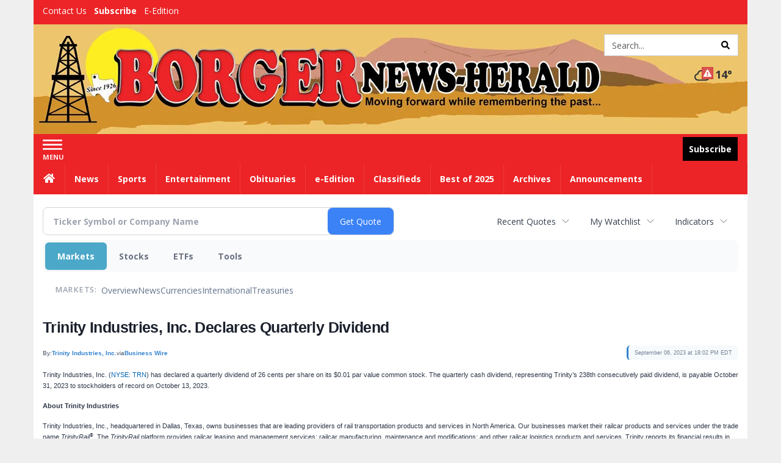

--- FILE ---
content_type: text/html; charset=utf-8
request_url: https://www.google.com/recaptcha/enterprise/anchor?ar=1&k=6LdF3BEhAAAAAEQUmLciJe0QwaHESwQFc2vwCWqh&co=aHR0cDovL2J1c2luZXNzLmJvcmdlcm5ld3NoZXJhbGQuY29tOjgw&hl=en&v=PoyoqOPhxBO7pBk68S4YbpHZ&size=invisible&anchor-ms=20000&execute-ms=30000&cb=40jkbifcv58a
body_size: 48776
content:
<!DOCTYPE HTML><html dir="ltr" lang="en"><head><meta http-equiv="Content-Type" content="text/html; charset=UTF-8">
<meta http-equiv="X-UA-Compatible" content="IE=edge">
<title>reCAPTCHA</title>
<style type="text/css">
/* cyrillic-ext */
@font-face {
  font-family: 'Roboto';
  font-style: normal;
  font-weight: 400;
  font-stretch: 100%;
  src: url(//fonts.gstatic.com/s/roboto/v48/KFO7CnqEu92Fr1ME7kSn66aGLdTylUAMa3GUBHMdazTgWw.woff2) format('woff2');
  unicode-range: U+0460-052F, U+1C80-1C8A, U+20B4, U+2DE0-2DFF, U+A640-A69F, U+FE2E-FE2F;
}
/* cyrillic */
@font-face {
  font-family: 'Roboto';
  font-style: normal;
  font-weight: 400;
  font-stretch: 100%;
  src: url(//fonts.gstatic.com/s/roboto/v48/KFO7CnqEu92Fr1ME7kSn66aGLdTylUAMa3iUBHMdazTgWw.woff2) format('woff2');
  unicode-range: U+0301, U+0400-045F, U+0490-0491, U+04B0-04B1, U+2116;
}
/* greek-ext */
@font-face {
  font-family: 'Roboto';
  font-style: normal;
  font-weight: 400;
  font-stretch: 100%;
  src: url(//fonts.gstatic.com/s/roboto/v48/KFO7CnqEu92Fr1ME7kSn66aGLdTylUAMa3CUBHMdazTgWw.woff2) format('woff2');
  unicode-range: U+1F00-1FFF;
}
/* greek */
@font-face {
  font-family: 'Roboto';
  font-style: normal;
  font-weight: 400;
  font-stretch: 100%;
  src: url(//fonts.gstatic.com/s/roboto/v48/KFO7CnqEu92Fr1ME7kSn66aGLdTylUAMa3-UBHMdazTgWw.woff2) format('woff2');
  unicode-range: U+0370-0377, U+037A-037F, U+0384-038A, U+038C, U+038E-03A1, U+03A3-03FF;
}
/* math */
@font-face {
  font-family: 'Roboto';
  font-style: normal;
  font-weight: 400;
  font-stretch: 100%;
  src: url(//fonts.gstatic.com/s/roboto/v48/KFO7CnqEu92Fr1ME7kSn66aGLdTylUAMawCUBHMdazTgWw.woff2) format('woff2');
  unicode-range: U+0302-0303, U+0305, U+0307-0308, U+0310, U+0312, U+0315, U+031A, U+0326-0327, U+032C, U+032F-0330, U+0332-0333, U+0338, U+033A, U+0346, U+034D, U+0391-03A1, U+03A3-03A9, U+03B1-03C9, U+03D1, U+03D5-03D6, U+03F0-03F1, U+03F4-03F5, U+2016-2017, U+2034-2038, U+203C, U+2040, U+2043, U+2047, U+2050, U+2057, U+205F, U+2070-2071, U+2074-208E, U+2090-209C, U+20D0-20DC, U+20E1, U+20E5-20EF, U+2100-2112, U+2114-2115, U+2117-2121, U+2123-214F, U+2190, U+2192, U+2194-21AE, U+21B0-21E5, U+21F1-21F2, U+21F4-2211, U+2213-2214, U+2216-22FF, U+2308-230B, U+2310, U+2319, U+231C-2321, U+2336-237A, U+237C, U+2395, U+239B-23B7, U+23D0, U+23DC-23E1, U+2474-2475, U+25AF, U+25B3, U+25B7, U+25BD, U+25C1, U+25CA, U+25CC, U+25FB, U+266D-266F, U+27C0-27FF, U+2900-2AFF, U+2B0E-2B11, U+2B30-2B4C, U+2BFE, U+3030, U+FF5B, U+FF5D, U+1D400-1D7FF, U+1EE00-1EEFF;
}
/* symbols */
@font-face {
  font-family: 'Roboto';
  font-style: normal;
  font-weight: 400;
  font-stretch: 100%;
  src: url(//fonts.gstatic.com/s/roboto/v48/KFO7CnqEu92Fr1ME7kSn66aGLdTylUAMaxKUBHMdazTgWw.woff2) format('woff2');
  unicode-range: U+0001-000C, U+000E-001F, U+007F-009F, U+20DD-20E0, U+20E2-20E4, U+2150-218F, U+2190, U+2192, U+2194-2199, U+21AF, U+21E6-21F0, U+21F3, U+2218-2219, U+2299, U+22C4-22C6, U+2300-243F, U+2440-244A, U+2460-24FF, U+25A0-27BF, U+2800-28FF, U+2921-2922, U+2981, U+29BF, U+29EB, U+2B00-2BFF, U+4DC0-4DFF, U+FFF9-FFFB, U+10140-1018E, U+10190-1019C, U+101A0, U+101D0-101FD, U+102E0-102FB, U+10E60-10E7E, U+1D2C0-1D2D3, U+1D2E0-1D37F, U+1F000-1F0FF, U+1F100-1F1AD, U+1F1E6-1F1FF, U+1F30D-1F30F, U+1F315, U+1F31C, U+1F31E, U+1F320-1F32C, U+1F336, U+1F378, U+1F37D, U+1F382, U+1F393-1F39F, U+1F3A7-1F3A8, U+1F3AC-1F3AF, U+1F3C2, U+1F3C4-1F3C6, U+1F3CA-1F3CE, U+1F3D4-1F3E0, U+1F3ED, U+1F3F1-1F3F3, U+1F3F5-1F3F7, U+1F408, U+1F415, U+1F41F, U+1F426, U+1F43F, U+1F441-1F442, U+1F444, U+1F446-1F449, U+1F44C-1F44E, U+1F453, U+1F46A, U+1F47D, U+1F4A3, U+1F4B0, U+1F4B3, U+1F4B9, U+1F4BB, U+1F4BF, U+1F4C8-1F4CB, U+1F4D6, U+1F4DA, U+1F4DF, U+1F4E3-1F4E6, U+1F4EA-1F4ED, U+1F4F7, U+1F4F9-1F4FB, U+1F4FD-1F4FE, U+1F503, U+1F507-1F50B, U+1F50D, U+1F512-1F513, U+1F53E-1F54A, U+1F54F-1F5FA, U+1F610, U+1F650-1F67F, U+1F687, U+1F68D, U+1F691, U+1F694, U+1F698, U+1F6AD, U+1F6B2, U+1F6B9-1F6BA, U+1F6BC, U+1F6C6-1F6CF, U+1F6D3-1F6D7, U+1F6E0-1F6EA, U+1F6F0-1F6F3, U+1F6F7-1F6FC, U+1F700-1F7FF, U+1F800-1F80B, U+1F810-1F847, U+1F850-1F859, U+1F860-1F887, U+1F890-1F8AD, U+1F8B0-1F8BB, U+1F8C0-1F8C1, U+1F900-1F90B, U+1F93B, U+1F946, U+1F984, U+1F996, U+1F9E9, U+1FA00-1FA6F, U+1FA70-1FA7C, U+1FA80-1FA89, U+1FA8F-1FAC6, U+1FACE-1FADC, U+1FADF-1FAE9, U+1FAF0-1FAF8, U+1FB00-1FBFF;
}
/* vietnamese */
@font-face {
  font-family: 'Roboto';
  font-style: normal;
  font-weight: 400;
  font-stretch: 100%;
  src: url(//fonts.gstatic.com/s/roboto/v48/KFO7CnqEu92Fr1ME7kSn66aGLdTylUAMa3OUBHMdazTgWw.woff2) format('woff2');
  unicode-range: U+0102-0103, U+0110-0111, U+0128-0129, U+0168-0169, U+01A0-01A1, U+01AF-01B0, U+0300-0301, U+0303-0304, U+0308-0309, U+0323, U+0329, U+1EA0-1EF9, U+20AB;
}
/* latin-ext */
@font-face {
  font-family: 'Roboto';
  font-style: normal;
  font-weight: 400;
  font-stretch: 100%;
  src: url(//fonts.gstatic.com/s/roboto/v48/KFO7CnqEu92Fr1ME7kSn66aGLdTylUAMa3KUBHMdazTgWw.woff2) format('woff2');
  unicode-range: U+0100-02BA, U+02BD-02C5, U+02C7-02CC, U+02CE-02D7, U+02DD-02FF, U+0304, U+0308, U+0329, U+1D00-1DBF, U+1E00-1E9F, U+1EF2-1EFF, U+2020, U+20A0-20AB, U+20AD-20C0, U+2113, U+2C60-2C7F, U+A720-A7FF;
}
/* latin */
@font-face {
  font-family: 'Roboto';
  font-style: normal;
  font-weight: 400;
  font-stretch: 100%;
  src: url(//fonts.gstatic.com/s/roboto/v48/KFO7CnqEu92Fr1ME7kSn66aGLdTylUAMa3yUBHMdazQ.woff2) format('woff2');
  unicode-range: U+0000-00FF, U+0131, U+0152-0153, U+02BB-02BC, U+02C6, U+02DA, U+02DC, U+0304, U+0308, U+0329, U+2000-206F, U+20AC, U+2122, U+2191, U+2193, U+2212, U+2215, U+FEFF, U+FFFD;
}
/* cyrillic-ext */
@font-face {
  font-family: 'Roboto';
  font-style: normal;
  font-weight: 500;
  font-stretch: 100%;
  src: url(//fonts.gstatic.com/s/roboto/v48/KFO7CnqEu92Fr1ME7kSn66aGLdTylUAMa3GUBHMdazTgWw.woff2) format('woff2');
  unicode-range: U+0460-052F, U+1C80-1C8A, U+20B4, U+2DE0-2DFF, U+A640-A69F, U+FE2E-FE2F;
}
/* cyrillic */
@font-face {
  font-family: 'Roboto';
  font-style: normal;
  font-weight: 500;
  font-stretch: 100%;
  src: url(//fonts.gstatic.com/s/roboto/v48/KFO7CnqEu92Fr1ME7kSn66aGLdTylUAMa3iUBHMdazTgWw.woff2) format('woff2');
  unicode-range: U+0301, U+0400-045F, U+0490-0491, U+04B0-04B1, U+2116;
}
/* greek-ext */
@font-face {
  font-family: 'Roboto';
  font-style: normal;
  font-weight: 500;
  font-stretch: 100%;
  src: url(//fonts.gstatic.com/s/roboto/v48/KFO7CnqEu92Fr1ME7kSn66aGLdTylUAMa3CUBHMdazTgWw.woff2) format('woff2');
  unicode-range: U+1F00-1FFF;
}
/* greek */
@font-face {
  font-family: 'Roboto';
  font-style: normal;
  font-weight: 500;
  font-stretch: 100%;
  src: url(//fonts.gstatic.com/s/roboto/v48/KFO7CnqEu92Fr1ME7kSn66aGLdTylUAMa3-UBHMdazTgWw.woff2) format('woff2');
  unicode-range: U+0370-0377, U+037A-037F, U+0384-038A, U+038C, U+038E-03A1, U+03A3-03FF;
}
/* math */
@font-face {
  font-family: 'Roboto';
  font-style: normal;
  font-weight: 500;
  font-stretch: 100%;
  src: url(//fonts.gstatic.com/s/roboto/v48/KFO7CnqEu92Fr1ME7kSn66aGLdTylUAMawCUBHMdazTgWw.woff2) format('woff2');
  unicode-range: U+0302-0303, U+0305, U+0307-0308, U+0310, U+0312, U+0315, U+031A, U+0326-0327, U+032C, U+032F-0330, U+0332-0333, U+0338, U+033A, U+0346, U+034D, U+0391-03A1, U+03A3-03A9, U+03B1-03C9, U+03D1, U+03D5-03D6, U+03F0-03F1, U+03F4-03F5, U+2016-2017, U+2034-2038, U+203C, U+2040, U+2043, U+2047, U+2050, U+2057, U+205F, U+2070-2071, U+2074-208E, U+2090-209C, U+20D0-20DC, U+20E1, U+20E5-20EF, U+2100-2112, U+2114-2115, U+2117-2121, U+2123-214F, U+2190, U+2192, U+2194-21AE, U+21B0-21E5, U+21F1-21F2, U+21F4-2211, U+2213-2214, U+2216-22FF, U+2308-230B, U+2310, U+2319, U+231C-2321, U+2336-237A, U+237C, U+2395, U+239B-23B7, U+23D0, U+23DC-23E1, U+2474-2475, U+25AF, U+25B3, U+25B7, U+25BD, U+25C1, U+25CA, U+25CC, U+25FB, U+266D-266F, U+27C0-27FF, U+2900-2AFF, U+2B0E-2B11, U+2B30-2B4C, U+2BFE, U+3030, U+FF5B, U+FF5D, U+1D400-1D7FF, U+1EE00-1EEFF;
}
/* symbols */
@font-face {
  font-family: 'Roboto';
  font-style: normal;
  font-weight: 500;
  font-stretch: 100%;
  src: url(//fonts.gstatic.com/s/roboto/v48/KFO7CnqEu92Fr1ME7kSn66aGLdTylUAMaxKUBHMdazTgWw.woff2) format('woff2');
  unicode-range: U+0001-000C, U+000E-001F, U+007F-009F, U+20DD-20E0, U+20E2-20E4, U+2150-218F, U+2190, U+2192, U+2194-2199, U+21AF, U+21E6-21F0, U+21F3, U+2218-2219, U+2299, U+22C4-22C6, U+2300-243F, U+2440-244A, U+2460-24FF, U+25A0-27BF, U+2800-28FF, U+2921-2922, U+2981, U+29BF, U+29EB, U+2B00-2BFF, U+4DC0-4DFF, U+FFF9-FFFB, U+10140-1018E, U+10190-1019C, U+101A0, U+101D0-101FD, U+102E0-102FB, U+10E60-10E7E, U+1D2C0-1D2D3, U+1D2E0-1D37F, U+1F000-1F0FF, U+1F100-1F1AD, U+1F1E6-1F1FF, U+1F30D-1F30F, U+1F315, U+1F31C, U+1F31E, U+1F320-1F32C, U+1F336, U+1F378, U+1F37D, U+1F382, U+1F393-1F39F, U+1F3A7-1F3A8, U+1F3AC-1F3AF, U+1F3C2, U+1F3C4-1F3C6, U+1F3CA-1F3CE, U+1F3D4-1F3E0, U+1F3ED, U+1F3F1-1F3F3, U+1F3F5-1F3F7, U+1F408, U+1F415, U+1F41F, U+1F426, U+1F43F, U+1F441-1F442, U+1F444, U+1F446-1F449, U+1F44C-1F44E, U+1F453, U+1F46A, U+1F47D, U+1F4A3, U+1F4B0, U+1F4B3, U+1F4B9, U+1F4BB, U+1F4BF, U+1F4C8-1F4CB, U+1F4D6, U+1F4DA, U+1F4DF, U+1F4E3-1F4E6, U+1F4EA-1F4ED, U+1F4F7, U+1F4F9-1F4FB, U+1F4FD-1F4FE, U+1F503, U+1F507-1F50B, U+1F50D, U+1F512-1F513, U+1F53E-1F54A, U+1F54F-1F5FA, U+1F610, U+1F650-1F67F, U+1F687, U+1F68D, U+1F691, U+1F694, U+1F698, U+1F6AD, U+1F6B2, U+1F6B9-1F6BA, U+1F6BC, U+1F6C6-1F6CF, U+1F6D3-1F6D7, U+1F6E0-1F6EA, U+1F6F0-1F6F3, U+1F6F7-1F6FC, U+1F700-1F7FF, U+1F800-1F80B, U+1F810-1F847, U+1F850-1F859, U+1F860-1F887, U+1F890-1F8AD, U+1F8B0-1F8BB, U+1F8C0-1F8C1, U+1F900-1F90B, U+1F93B, U+1F946, U+1F984, U+1F996, U+1F9E9, U+1FA00-1FA6F, U+1FA70-1FA7C, U+1FA80-1FA89, U+1FA8F-1FAC6, U+1FACE-1FADC, U+1FADF-1FAE9, U+1FAF0-1FAF8, U+1FB00-1FBFF;
}
/* vietnamese */
@font-face {
  font-family: 'Roboto';
  font-style: normal;
  font-weight: 500;
  font-stretch: 100%;
  src: url(//fonts.gstatic.com/s/roboto/v48/KFO7CnqEu92Fr1ME7kSn66aGLdTylUAMa3OUBHMdazTgWw.woff2) format('woff2');
  unicode-range: U+0102-0103, U+0110-0111, U+0128-0129, U+0168-0169, U+01A0-01A1, U+01AF-01B0, U+0300-0301, U+0303-0304, U+0308-0309, U+0323, U+0329, U+1EA0-1EF9, U+20AB;
}
/* latin-ext */
@font-face {
  font-family: 'Roboto';
  font-style: normal;
  font-weight: 500;
  font-stretch: 100%;
  src: url(//fonts.gstatic.com/s/roboto/v48/KFO7CnqEu92Fr1ME7kSn66aGLdTylUAMa3KUBHMdazTgWw.woff2) format('woff2');
  unicode-range: U+0100-02BA, U+02BD-02C5, U+02C7-02CC, U+02CE-02D7, U+02DD-02FF, U+0304, U+0308, U+0329, U+1D00-1DBF, U+1E00-1E9F, U+1EF2-1EFF, U+2020, U+20A0-20AB, U+20AD-20C0, U+2113, U+2C60-2C7F, U+A720-A7FF;
}
/* latin */
@font-face {
  font-family: 'Roboto';
  font-style: normal;
  font-weight: 500;
  font-stretch: 100%;
  src: url(//fonts.gstatic.com/s/roboto/v48/KFO7CnqEu92Fr1ME7kSn66aGLdTylUAMa3yUBHMdazQ.woff2) format('woff2');
  unicode-range: U+0000-00FF, U+0131, U+0152-0153, U+02BB-02BC, U+02C6, U+02DA, U+02DC, U+0304, U+0308, U+0329, U+2000-206F, U+20AC, U+2122, U+2191, U+2193, U+2212, U+2215, U+FEFF, U+FFFD;
}
/* cyrillic-ext */
@font-face {
  font-family: 'Roboto';
  font-style: normal;
  font-weight: 900;
  font-stretch: 100%;
  src: url(//fonts.gstatic.com/s/roboto/v48/KFO7CnqEu92Fr1ME7kSn66aGLdTylUAMa3GUBHMdazTgWw.woff2) format('woff2');
  unicode-range: U+0460-052F, U+1C80-1C8A, U+20B4, U+2DE0-2DFF, U+A640-A69F, U+FE2E-FE2F;
}
/* cyrillic */
@font-face {
  font-family: 'Roboto';
  font-style: normal;
  font-weight: 900;
  font-stretch: 100%;
  src: url(//fonts.gstatic.com/s/roboto/v48/KFO7CnqEu92Fr1ME7kSn66aGLdTylUAMa3iUBHMdazTgWw.woff2) format('woff2');
  unicode-range: U+0301, U+0400-045F, U+0490-0491, U+04B0-04B1, U+2116;
}
/* greek-ext */
@font-face {
  font-family: 'Roboto';
  font-style: normal;
  font-weight: 900;
  font-stretch: 100%;
  src: url(//fonts.gstatic.com/s/roboto/v48/KFO7CnqEu92Fr1ME7kSn66aGLdTylUAMa3CUBHMdazTgWw.woff2) format('woff2');
  unicode-range: U+1F00-1FFF;
}
/* greek */
@font-face {
  font-family: 'Roboto';
  font-style: normal;
  font-weight: 900;
  font-stretch: 100%;
  src: url(//fonts.gstatic.com/s/roboto/v48/KFO7CnqEu92Fr1ME7kSn66aGLdTylUAMa3-UBHMdazTgWw.woff2) format('woff2');
  unicode-range: U+0370-0377, U+037A-037F, U+0384-038A, U+038C, U+038E-03A1, U+03A3-03FF;
}
/* math */
@font-face {
  font-family: 'Roboto';
  font-style: normal;
  font-weight: 900;
  font-stretch: 100%;
  src: url(//fonts.gstatic.com/s/roboto/v48/KFO7CnqEu92Fr1ME7kSn66aGLdTylUAMawCUBHMdazTgWw.woff2) format('woff2');
  unicode-range: U+0302-0303, U+0305, U+0307-0308, U+0310, U+0312, U+0315, U+031A, U+0326-0327, U+032C, U+032F-0330, U+0332-0333, U+0338, U+033A, U+0346, U+034D, U+0391-03A1, U+03A3-03A9, U+03B1-03C9, U+03D1, U+03D5-03D6, U+03F0-03F1, U+03F4-03F5, U+2016-2017, U+2034-2038, U+203C, U+2040, U+2043, U+2047, U+2050, U+2057, U+205F, U+2070-2071, U+2074-208E, U+2090-209C, U+20D0-20DC, U+20E1, U+20E5-20EF, U+2100-2112, U+2114-2115, U+2117-2121, U+2123-214F, U+2190, U+2192, U+2194-21AE, U+21B0-21E5, U+21F1-21F2, U+21F4-2211, U+2213-2214, U+2216-22FF, U+2308-230B, U+2310, U+2319, U+231C-2321, U+2336-237A, U+237C, U+2395, U+239B-23B7, U+23D0, U+23DC-23E1, U+2474-2475, U+25AF, U+25B3, U+25B7, U+25BD, U+25C1, U+25CA, U+25CC, U+25FB, U+266D-266F, U+27C0-27FF, U+2900-2AFF, U+2B0E-2B11, U+2B30-2B4C, U+2BFE, U+3030, U+FF5B, U+FF5D, U+1D400-1D7FF, U+1EE00-1EEFF;
}
/* symbols */
@font-face {
  font-family: 'Roboto';
  font-style: normal;
  font-weight: 900;
  font-stretch: 100%;
  src: url(//fonts.gstatic.com/s/roboto/v48/KFO7CnqEu92Fr1ME7kSn66aGLdTylUAMaxKUBHMdazTgWw.woff2) format('woff2');
  unicode-range: U+0001-000C, U+000E-001F, U+007F-009F, U+20DD-20E0, U+20E2-20E4, U+2150-218F, U+2190, U+2192, U+2194-2199, U+21AF, U+21E6-21F0, U+21F3, U+2218-2219, U+2299, U+22C4-22C6, U+2300-243F, U+2440-244A, U+2460-24FF, U+25A0-27BF, U+2800-28FF, U+2921-2922, U+2981, U+29BF, U+29EB, U+2B00-2BFF, U+4DC0-4DFF, U+FFF9-FFFB, U+10140-1018E, U+10190-1019C, U+101A0, U+101D0-101FD, U+102E0-102FB, U+10E60-10E7E, U+1D2C0-1D2D3, U+1D2E0-1D37F, U+1F000-1F0FF, U+1F100-1F1AD, U+1F1E6-1F1FF, U+1F30D-1F30F, U+1F315, U+1F31C, U+1F31E, U+1F320-1F32C, U+1F336, U+1F378, U+1F37D, U+1F382, U+1F393-1F39F, U+1F3A7-1F3A8, U+1F3AC-1F3AF, U+1F3C2, U+1F3C4-1F3C6, U+1F3CA-1F3CE, U+1F3D4-1F3E0, U+1F3ED, U+1F3F1-1F3F3, U+1F3F5-1F3F7, U+1F408, U+1F415, U+1F41F, U+1F426, U+1F43F, U+1F441-1F442, U+1F444, U+1F446-1F449, U+1F44C-1F44E, U+1F453, U+1F46A, U+1F47D, U+1F4A3, U+1F4B0, U+1F4B3, U+1F4B9, U+1F4BB, U+1F4BF, U+1F4C8-1F4CB, U+1F4D6, U+1F4DA, U+1F4DF, U+1F4E3-1F4E6, U+1F4EA-1F4ED, U+1F4F7, U+1F4F9-1F4FB, U+1F4FD-1F4FE, U+1F503, U+1F507-1F50B, U+1F50D, U+1F512-1F513, U+1F53E-1F54A, U+1F54F-1F5FA, U+1F610, U+1F650-1F67F, U+1F687, U+1F68D, U+1F691, U+1F694, U+1F698, U+1F6AD, U+1F6B2, U+1F6B9-1F6BA, U+1F6BC, U+1F6C6-1F6CF, U+1F6D3-1F6D7, U+1F6E0-1F6EA, U+1F6F0-1F6F3, U+1F6F7-1F6FC, U+1F700-1F7FF, U+1F800-1F80B, U+1F810-1F847, U+1F850-1F859, U+1F860-1F887, U+1F890-1F8AD, U+1F8B0-1F8BB, U+1F8C0-1F8C1, U+1F900-1F90B, U+1F93B, U+1F946, U+1F984, U+1F996, U+1F9E9, U+1FA00-1FA6F, U+1FA70-1FA7C, U+1FA80-1FA89, U+1FA8F-1FAC6, U+1FACE-1FADC, U+1FADF-1FAE9, U+1FAF0-1FAF8, U+1FB00-1FBFF;
}
/* vietnamese */
@font-face {
  font-family: 'Roboto';
  font-style: normal;
  font-weight: 900;
  font-stretch: 100%;
  src: url(//fonts.gstatic.com/s/roboto/v48/KFO7CnqEu92Fr1ME7kSn66aGLdTylUAMa3OUBHMdazTgWw.woff2) format('woff2');
  unicode-range: U+0102-0103, U+0110-0111, U+0128-0129, U+0168-0169, U+01A0-01A1, U+01AF-01B0, U+0300-0301, U+0303-0304, U+0308-0309, U+0323, U+0329, U+1EA0-1EF9, U+20AB;
}
/* latin-ext */
@font-face {
  font-family: 'Roboto';
  font-style: normal;
  font-weight: 900;
  font-stretch: 100%;
  src: url(//fonts.gstatic.com/s/roboto/v48/KFO7CnqEu92Fr1ME7kSn66aGLdTylUAMa3KUBHMdazTgWw.woff2) format('woff2');
  unicode-range: U+0100-02BA, U+02BD-02C5, U+02C7-02CC, U+02CE-02D7, U+02DD-02FF, U+0304, U+0308, U+0329, U+1D00-1DBF, U+1E00-1E9F, U+1EF2-1EFF, U+2020, U+20A0-20AB, U+20AD-20C0, U+2113, U+2C60-2C7F, U+A720-A7FF;
}
/* latin */
@font-face {
  font-family: 'Roboto';
  font-style: normal;
  font-weight: 900;
  font-stretch: 100%;
  src: url(//fonts.gstatic.com/s/roboto/v48/KFO7CnqEu92Fr1ME7kSn66aGLdTylUAMa3yUBHMdazQ.woff2) format('woff2');
  unicode-range: U+0000-00FF, U+0131, U+0152-0153, U+02BB-02BC, U+02C6, U+02DA, U+02DC, U+0304, U+0308, U+0329, U+2000-206F, U+20AC, U+2122, U+2191, U+2193, U+2212, U+2215, U+FEFF, U+FFFD;
}

</style>
<link rel="stylesheet" type="text/css" href="https://www.gstatic.com/recaptcha/releases/PoyoqOPhxBO7pBk68S4YbpHZ/styles__ltr.css">
<script nonce="8Mdhn6djALjU3hBNx--1cw" type="text/javascript">window['__recaptcha_api'] = 'https://www.google.com/recaptcha/enterprise/';</script>
<script type="text/javascript" src="https://www.gstatic.com/recaptcha/releases/PoyoqOPhxBO7pBk68S4YbpHZ/recaptcha__en.js" nonce="8Mdhn6djALjU3hBNx--1cw">
      
    </script></head>
<body><div id="rc-anchor-alert" class="rc-anchor-alert"></div>
<input type="hidden" id="recaptcha-token" value="[base64]">
<script type="text/javascript" nonce="8Mdhn6djALjU3hBNx--1cw">
      recaptcha.anchor.Main.init("[\x22ainput\x22,[\x22bgdata\x22,\x22\x22,\[base64]/[base64]/[base64]/[base64]/[base64]/UltsKytdPUU6KEU8MjA0OD9SW2wrK109RT4+NnwxOTI6KChFJjY0NTEyKT09NTUyOTYmJk0rMTxjLmxlbmd0aCYmKGMuY2hhckNvZGVBdChNKzEpJjY0NTEyKT09NTYzMjA/[base64]/[base64]/[base64]/[base64]/[base64]/[base64]/[base64]\x22,\[base64]\\u003d\\u003d\x22,\x22JMKcWhbDh8OEwoNTw7ETEsOZDCrDghPCqiAyw60Vw5TDu8Kcw6vCi2IRLVpuUMOwGsO/K8OVw57DhSlswrHCmMO/Tw8jdcOzasOYwpbDgsO4LBfDl8KYw4Qww5MUWyjDiMKOfQ/CqmxQw47CjsK+bcKpwp3CjV8Qw7zDpcKGCsOkLMOYwpAMKnnCkx81d0hhwqTCrSQuMMKAw4LCuhLDkMOXwqY0Dw3ChUvCm8O3wqlaElR6wokgQW/CnA/CvsOAUzsQwrfDsAgtT3UYeWQWWxzDpy99w5ECw55dIcKhw5ZofMOKdsK9woRvw7o3czFmw7zDvn9Kw5V5JsO5w4Uywr7Dp07Csw4uZ8O+w752wqJBVsKTwr/DmxfDtxTDg8K7w6HDrXZ2UyhMworDuQc7w7rCpQnCiljChFMtwppOZcKCw6UxwoNUw5kqAsKpw6/CsMKOw4hIbF7DksOBGzMMIsK/[base64]/DoMOrPcOLw5dXw4PCucKCw6nDg3DDmVDDmMOSw5rCrUfCkXTCpsKbw5Igw6hHwpdSWxgDw7nDkcKJw5Aqwr7DrsKmQsOlwqh2HsOUw4IJIXDCnG1iw7l6w5E9w5oIwoXCusO5B3nCtWnDqynCtTPDjcK/wpLCm8O2VMOIdcO6XE5tw7xWw4bCh0fDpsOZBMOCw6dOw4PDjShxOTXDiivCvC18wrDDjxIqHzrDhsKeThxww4JJR8K2MGvCvgleN8OPw7R7w5bDtcKneA/DmcKOwq0uJ8OraX3DgDQdwph2w7R5I0AuwozDssOFw48wJm1JAT/CrsKRA8KZRMORw4xtGQkPwpYvw7jCiWRzw7nDosOiHMOgOcK+BsKvenLCsEZOAFfDjMKkwo9aKsO7wrHDpsKaVl/CvArDrMO0KcKNwoA3wq/CrsKMwqPCgMK6dcOzw4LCk0pAc8O/wo/CucOmbG/DrmIPJsOuG0FRw4jDosOgeUTDjC4+X8OVwotLTkZ3UgzDm8KQw75YGcOna3LCoBbDjcKlw7V1wrp/wrHDiWzDh3ZqwqfCqsK7wo9IDMOVCsOdOR7CgMKVEn87woBsA3ozfH7DncOlw7QmMkxqOsKCwpDCpAzDucKBw6Vaw7lhw7TDqcKfJVRrb8ObECLCli/DsMO7w4BjH2LCnMKTU1/DvcOyw4Inw6pFw59sMkXDhsO7HMKrdcKXU1R9wpfDgFhjHw7Cl3B7N8K/[base64]/CrsOywq1IdcKUw6LCsSEqcHvDoh3CtcOGw4puw4fDksKGwqHDjhjDsWfCigDDkcKbwqpLw7hPScKVwrVcayMuUMKPF25xCcKcwoJEw5XCoRHClVfDtW/CicKFw4rCvHjDm8O8wqHDjkjDlsOswprCqxM5w4MJw6Vkw5U6fncXOMORw6wgwr7DsMOxwpLDoMKvZxfClsK0fTNsXsKqUsOBUcKmw5JnEcKPwqYuDgDDocKPwoDCmD5ewqbCoTbDjCLDvgZMNX92wq/Ctk/DnMKPXMOiwrEFJcKMCMO+wpPCtkplZUo/KMKsw5s9wpVbwrZtw6bDkjXCq8OMw4UIw6jCsm0+w7U2XMOmN2PCosKbw6LDqybDsMKawozCuCt6woZKwrAdwpZkw4Y/AsOmE2/[base64]/[base64]/[base64]/Cul7CvWYwScOjwrknfsKwwr9zBT7DjzATw7DDhsOVP8ODWMK/E8OBwqDCpsKYw6NPwr5PVcOwb27Ds0xxw5jDjjHDthQpw4ICGsO4wrZ4wovDn8O3wqZBYycSwpnCgMORY1XCo8KHHMKMw4hmwoEkCcOYM8ODDsKWw6UmcsOgNQ/CrVBcdHoewoDDvlkCwrzDnMKhbMKIUcOFwqvDvMKlEH3DjMO6M1Qrw5PCmMOmL8KfDV7DlsKbQwPDvMKXwoo6w50xw7HDgcKNRnp2MsOFXV/Cu3B0A8KECwvCoMKIw6ZMXijCpmfCmn3CuTrDiz5qw75xw43CoVDCpghnQsOCczwNw5vCssKuHHnCtBHDsMO+w5AAwrsRw5IYaD7CgibCoMKfw7c6wrcHcG8cw6xBCMOxY8KqasOCw7Mzw4LDnwAuw4/DsMKuRUDCtsKpw6dNwq/Cs8K8LMOCTQTCqAXDlmLCjUPCiUPDjHxow6lqwovCo8K8w6EgwpVkD8OkNmhEwrbCnsKtw53Dtm9bwp0vw6nCgMOdw6lxQnDCtMKbd8Ofw5wew7HChsOjKsOsbFt2wr5ODFFgw4/CpHXCpzjCnMK/[base64]/DhcOAw4pCCcOhAXvCgMKPw5bCtMORwqhoYWxQIj48wqvCplYSw60GRHvDsy3DgsKtEMO/[base64]/[base64]/CtVF0VcKBw4/[base64]/[base64]/CgzlxX8KTZGXChEXCiWdxWxXCusOSwpcGLMKFBcO0w5FJwrMJw5YNMjkowr3DrcKxwrXCpUlEwp/DrFwwNDtWNsOQwqzCimDChw0ewojCshUHT3AkJ8OHSmnChsOFw4LDrsKdN07CoxJFPsKswqwUc1/Cs8KSwqBWG04yP8OYw4fDmjPDlsO0wrxWVhvCnBpdw6JKwpxiWsOybj/DuljDuMOLwpUVw69REUPDucKCZzDDocOHw7rCisKrPSp7UMK3wq7Dhj0Jd1EnwqocBWHDqFbChjt/a8Ohw5shw7zCpm/DjXLCoB/DqU3DjzHCtsK2CsKhRxxDw4g7HGtswpMIwr0tE8KxbRQ+cQYeHAlUwrvCl1XCjAzCm8O7wqI6wo8jw6HDtMKMw6hrDsOswp/Dq8KOJgbCgVPDgMK7wqMCwp8Aw4I3MWfCpWYLw6kJegLCs8O3Q8OVWWTDqXszOsO3wp46d1IzMsOEwozCvw0swpLDgcKmwojDssO3DFhob8KOw7/CmcO9UHzDkMOaw47DhzDDusOZw6LCoMKpw6IWbQrCm8OFWcOeUGHCvsKtwrrDlQJ3wprClFkZw5rDsBs8wobDo8KwwqxFwqcTwq7DicOeTMOHwqHCqXRNw5Npw6x4w43CqsK7w70ywrFmEMO/[base64]/VSvCvGB6NsK4wrBsN1jCgwd9w69nw6fCrcO5wq95aybCuQPCrQ4lw6zDoBUswpvDq1BGwo/CvgNFw7PChgMrwosUw4Uqw7kVw7VdwrI+M8KUwrPDpHPCk8OREcKkYcKQwojCnzdYCgopB8OAw7nDhMOpX8Kqwpt/wrYnBzobwrzCpVY7w6nCsxsfwqjCn3lLw4czw7XDjisSwpcdw6HCjMKJaGrDiQZKVMO2TcKWwqDDr8OCbh1YNsO8w6vCsSLDiMOKw5TDuMOjYsKEFCk4cSMAwp/Dunl+w6bDt8KGw5tGwoNCwo7ClA/CucKQRsKlwqFbTx8jVcOBwoszwpvCscOHwo43F8KJNcOhGm7Dh8Kgw4nDtxfCk8KSJ8O1UsKaIUhLZjIXwohMw7UMw67DnTDCjhw0KMOabRDDg1YWfcOOwqfCmkpKwoTCkF1JGk3CtHnDsxhuw5xrMMOGT28vwpQ+EUpzwoLCqU/DgsO8w4JuMsO1B8OfVsKRw4c4QcKmw6rDv8Ojb8KawrDDg8OpSQvDmsOCw5piH2rCrG/[base64]/wpfDvMKfeR01w7bDpsKXGTvDu0jCocOSIQfDgRRmAm1uw5nCnQDDrhTDtmg+RXDCvG3Clm4XRAwJwrfDmsOaZx3DnxtmSwpoTMOKwpXDgWxpw5wvw78Pw54+wr/Cr8KSMyzDjMKUw481wpnDpEoEw7sOP3AVQWrCmHXCoHg9w7olcsKuBk8Ew6PCq8OvwqHDiQ04VcO1w59IRk0WwqrCmMKqwrPDmMOiwpbCiMOzw7nDmsKCTEM1wrDCixdbJxHDusO/[base64]/CvmjCr3R1B8KLecKPwoBTw4gBwplzPQ/CtcKLWynDo8KBWsKgw7NPw4VFKcKkw5HDocOUwrHCiQnDl8KzwpHCt8K+YzzCrlAbKcOUwo/DoMOswoVxC1sbJTPDqj5CwqbDkEQLwozDrcONw5HCncOIwqHDtVfDq8Omw5LDj0PClW7CpcKjD11XwoBvbW3CpcKkw67CnEbDmHHDqsOieiBOwqYKw74DWywvSHdgUTpdFsOwPcKgE8Olw5bDpBzCscKIw5dmQCVwHXHCn1EIw4PCqcK3w4nCuH0gwq/[base64]/QjFNGsKLwq3Dti13wqR9wqQ4KWTDjAvCqMOCaMO9wr/DhcOEw4TDvsOVHELCr8OoFmnCocOvwqobwrnCisK8woMiYcOjwpxsw60rwoTCjlonw6g3X8Ovwp0pEcOAw77DsMO5w5gqwoPDr8OJXcKCw4pXwqPCvSIDIsOTw78Lw7jDrFXDlnjDjw01w6hhY23DiSnDowZNwo/ChMOwNSZkw5MZMUPChsO+w6fCrx/DuxzDhhjCmMOQwot8w5Ypw7vCjlbCqcKHecKawoM1ZnYSw4U+wpZre1x+WMKEw5t8wqLCviEjwoXCpmDChHDDvG5nwrvDvsK0w7HDtyg8wpdHw4tvFcOawprCjMOEwoHCuMKid0tcwrzCoMKTYDnDl8OBw4QDw7vCucK/w4xJa2jDlcKPYBzCpsKAwpB9dglXw79jFsOCw7TCn8O6OlwVwrQBZ8O4wrsvCCdHw5hsSk/DisKJfxfDlkEBX8O2wq7Cg8OTw4LDpMO5w4w2w73DgcKqwogXw6HCosOdwq7CusKyXk03wpvCvsO/w4zCmn83DFplw5HCksKJHHnDlFfDhsOac37Cm8OxasKywo/DmcO/wpzCl8OMwqkgw6grwqx2w7rDlGvCkVbDgHzDnMKHw73DtnNLwooTNMK1e8KNQMKowrzCmcK7VMK5wotqcV5+IcKhH8Ohw7UiwqB5VcKDwpI9axMFw5haWMKKwottw6vDhVI8ZD/DusKyworCucO/WBXCrsOUw4gFw7t7w7UDGMO5aG9kD8OoUMKEA8O3Fg/ClkM/w6jDunITw6xUwrYew5jDphcVd8OGw4fDlmwSwoLCoFrDjMOlHWjDmcO/B3dxYQQEJ8KOwqXDhXvCocO0w7HDgWfDm8OGTjDDlSxcwrtHw5JYwp/CnMK0wqcMXsKlfhfCgB/ChA/DiQ7DpwRpw7jDm8KTHAIQw6M5R8OywpcyWMO2Qm0nQMOsNcO6R8OpwoXCo0zCs1oSLsOwNzTCqsKZwrTDqmpgwpQ9EMOhHsOCw7/DjxUsw4/DplVXw5XCrMO4woTCusO4wpXCqRbDkWx/w7nCjhLCn8KLY10uw5fDqsKNAXnCucKMw7YbCBnCunTCo8Kfwp3ClRR/[base64]/DmEFYw7VkLMKiPcOjwoRAFsKwA0NFw7fCkAXCkMKuw40hacKIfTocwqoqwr4rJw3DuQsww7Miw5BVw7nDvEPCqm0bw6fDjgwMMFjCsW92wobCjmTDtE3Dm8O2G2guwpLCiAPDth/DhsO1w7vCn8K7w69swpcCGD3DqkNLw5PCisKWIMKfwoTCpcKhwrguAMOwHsKhwo0aw7ojcz8QWFPDssOiw43DsSnCnnzDqmjDg24+cF4bdSPCn8K8TWQHw7fChsKMwr56AsOLwoF/cAbCml0iw6vClsOjw5TDgnFcUzvCti5zwrMUbcOawpDCgzbDicONw68HwqI2w4pBw6kqw63DlMOGw73Ch8OiI8K/w6xVw4XCmigGfcOfRMKKw5rDhMKzwpzDksKnTcK1w5XCqw5iwrxrwpV8dDPDt1zDvD1DYS8mw55cNcOXIMKwwrNmKsKOLcO7fxk1w5rCrcKZw6HDombDjjTDml9xw65swphpw6TCoSlhwpHCtj8tC8K5wrhqwonCgcKYw4EUwqIkOcKgfHfDnUh5EsKBMBMcwp/Ch8ODZsOSLV4Kw7YcRMKcMcOIw4xWw5bCkMO0azcmw5UwwovCoi7CocKnVMOZP2TCsMO7wrsNw5YYw4/Ci1TDmHJkw6sgByHDqRUlMsOjw63DmHgewqrCkMOzEU4HwrbClsO2w4XCp8KZWhxGwqIkwofCsCc8Tw/CgDzCtMOSwrPCqRhPA8KQBsOTwqXDoETCsELCi8KHDHNUw5hMGzDDhcOicsONw4/Dt1DCksO/w7U+Y0Bkw57CrcOJwq4Vw7fDlEnDogHDum02w6rDr8KvwpXDpMKww7LCuwwcw6p1TMKWNnbClTjDuw4jwqAkYlFCC8KuwrVVHQQaXFbCli/CusK4J8KwZEzCvB4Iwolmw5vCnU9Vw7kRfwLCgsKWwrcow6jCoMOlelUTwpLDj8K8w5t2E8OVw5d2w6XDoMO0wpYow4lVw5zCjMKPcg/DrAXCt8O/RGZRwpxCGEHDmsKPAMKCw6FAw4xsw4HDk8Kkw6VKwo7Ci8OFwrTCqmdEXTjCusKVwrHDsXdgw4N8woDCmUVZwpDCvk7DvMOnw69kw6DCrsOgwrsUJMO/HsOdwqzDgcK1w7pVcCM/w54EwrjCijzCrmMTbTdXB1zDrMOUTcO/woUiBMOBBMOHEDYOJsOYdShYwpdYwoFDPsKvUsKjwoPCj0fClTUoIsKrwr3DphUtesKGMMKrfGVlw6DDg8OqF0DCpsK+w485VTzDhsKzw6BqU8K9dzLDglBQwqRZwrXDt8O1ZMObwpfCosKnwp/CvFdww4jDj8K9FzLDt8OCw5dmCsKgMSwUKsK8BsOUw53DlGQjFsOWdcKyw63DgQTCpsO8Z8OLPi3CrsK/BMOAw4lCbwAiQ8KlFcOhwqDCt8KBwrtCXMKLTcKZw75Dw4DCmsK+NBPCkghnwooyAW4owr3DjgrCv8KSQ0xkwqM4OG7CncOuwo7CjcOVwoDCucKvw7PDqwY4w6HCiyjCv8O1wro2H1LDh8OEwoHCtMO4wp1Lwo/Ds0gLUiLDqBvCqkwGQnjDv2Bfw5DChwAlNcOdLUQQdsKtwo/DpcO6w4zDpxwBGsOnUcK9C8Oaw5o3KMKfH8K/wqbDvmzCksO/wodzwqLCrSY9CHXCiMOMwrRpFnh+w7txw7UtR8K5w4PClUJOwqErPCzDp8KTw61Ow5vDhcKKQ8K5XDtELC1bUcOUwpjCjsKzWBVPw6ADw5jDrcOsw58ew4bDnQsbw6LCuxPCuE3CqMKCwqdQwr/CiMKdwoAGw5zDocOIw4zDgMO4Y8OUMSDDmRAtw4XCtcK8wokmwpDDpcO4w7AJLT/DrcOYwowMwo9cwovCrSpvwrpCwrLDpkNywoN7MVzCuMOQw4sMKSgMwrDCkcOkPXhsH8KLw70iw4p6UQIFacOMwpoIPVlQWBEMwqF8YsOew658wrozw6XCksKtw6xTHMKDYG3DlcOOw5HCu8Krw6IYEsO7TsKMw4/[base64]/[base64]/wpfCqMOSw7IrE8O/wpbDg8O7JVbChcKKIsOiwqhEw4TCj8KEw65RCcOde8O3wqIiwr7CjcKmRETCocK2w7TDpSgjwok+UcOpwrFuQSjCnsKVHE5cw4rCgH1BwrTDpHTCszzDoCfCnXlZwprDo8K5wrHCusOqwqQsY8OYZsOKbMKcG1XCjcOjKCE6wonDlXk/wow2CRwvb2Exw7rCrMOkwrbDocK2wq5Pw547Ph09wpg7bFfCi8Oow6rDr8Kow4/[base64]/CicO+wpYYw75GwpnCq8OQUlTDsMK4KxBcwpcJXiEbwqDCnHDCqmTClMOZw6MPGXPCi3Y1w5zCvgPCp8OyR8KGIcKgJjvDmsObFWTCmlgLVMOuY8O/w7EXw71tCBlnwq1tw4kJbcOeAcK/w5N5DcOrw6DCpcKiOChew6Jzw77Drilbw7HDssKqIyrDg8KWw4tkPcOrCsK+wo3DhcOzA8OITn1uwpQxK8KXVMK1w7LDtVpnwppDBiFLwofDhcKZIMOXwq0Gw7zDg8KowoLDlBl5bMOzeMKhfRTDmlDDrcOXwrzDuMOmwqvDlsO/[base64]/ZsKDB8OkwpBIM1rDuFPDj3fDhW/DhMKbw7wjw6LDg8Ovwq5lTRTDvAHDt0sww40HIXXDjFXCs8K9w75fBVZxw7vCsMKnw6TDtMKOCgQ+w68jwrp1IhdXY8K1dhnDvMOgw6zCpcKgw5jDl8OXwpbCoDTCnMOOSDPChQgXA0VlwqfDlMKeBMKlHcOrDT/DqcKSw70kasKAJktbV8KST8KZQiLDnG/ChMOtwpfDmMKiT8KAw53DgcK4w5/[base64]/DuUdew6jDscOzbcO9w5fDgcK/wp/Dq8Kbwq7DgMKaw53Du8OgPXdaWGhrwpjCvUxVS8KNJcK8HcKcwp0hwpvDoyxdwqgNwoZ2wpdtZkoGw5cCDX0xAsK4BMO7P20mw6LDpMO+w53DqQhMecOAWmbCi8OaF8OETVPCv8O9wqUcI8OwUsKuw7IbZsOzc8KVw4Ftw45jwp7DtsO/w5rCv2bDrcOtw7lyOcKrGMKtfcKZEkvCgMOqeApRdAIGw4F/wrTDm8Okwqc9w4DClDocw7TCo8O9wo/DiMODwp7CpMKjI8KOPsKuRyUQacODZcKkCsO/w6IFwpggbnoYLMK/w7QSLsK1w6TDh8KPw6JcG2jCisKQSsK3wqTDo2bDnBRWwpE0wrxLwrc/L8OtcsK4wqQ6XTzCtHPChynDhsOgbWJ7bD8bw67DmU15JMKuwpBFwos8wpHDlR/DiMOxLMKPVMKKIsKBwroiwptbKmQeNF91woVLwqAfw6QaWx7DiMO0QMONw45Qwq3CtcK4w7HCnn1Lwr7CrcKhPcKMwqnCgcKtB1vCuULDqsKKwr/[base64]/DgxFNUsKYJsOHwqzDj8OrwrsPOnhyZF1OeMObbsKcAsO/BEHCjMKtacK+GMK/wpnDnwTDggAsPUw/w4rCrcO4FA7Ci8K5LkXCkcOjTQnDuw/DnmjDvC3CssK4w6QBw6rClUM9cWTDlMOJfMK4w6x4ekfCuMKxGiI+w58nJw03LUQtw73CssK/wo5fwqzDhsOYG8KUX8K7MDbCjMKBJsOIRMOhw7pOBS3DtMO6R8OMPsKRw7F/NisjwpfCqFc2DsOJwqDDisKewpNww6/[base64]/ChQfDkk7CgWHCpGxjwoELRmtfUcKlwr3DolTDmDEBw5PCgW/Dg8OGdsKywqxxwqTDh8KRwrMdwqLCj8KKw5NbwotrwojDj8KAwpjCthTDoj7Ch8OScjzCnsKjC8O9wq/[base64]/YzbCmMO2w6vCtsK2wp7CrMKHwrs8wovCom3CmALCv3TCr8KuOjrDkMK4QMOWbcO+CXlrw4fCtWnDmw4pw6DCt8O7w59/N8KkPQRxGsKuw70YwrnCvsOxOcKJRzhQwo3Dl2XDmno3CjnDvsOgwr5xw5oWwp/CrXDDpsOrSsKUw70hN8OlX8O0w77DpHcFEcO1dmjCviXDqjc2YsOsw43Dsn4JbcK9wqMKBsOvQjDCkMOdIMKlZMK7EAHChsOESMK/[base64]/CncKjw7RNwo5DXyHCnMOfEVTCggccwoTChMK8anXDoz4uwpbDu8Kmw5nDt8KMwpAVwo1dBVFVKMO+w73DgRXCkDMUXSvDvMK0f8OdwqjDrMKuw63ClsKFw6PCvzVzw5tyAMKxbMO6w5fClWAbwoIoTMKwGsOPw5LDiMOfw5lTP8Kswok+C8KbWlRww4/Cq8O4wq/DlAk5SgswfcKzwo7DhBBcw7E7YMO0woNAXMKow5HDkUFGwps3w7N4wqYKw4HCpGfCrMKSAAnCi2TDrsOTNH7CucO0TgPCocOKW2cGw53ClFzDvsOoesK3bTTCuMKjw4/DscKjwoLDlkY1Y3lAYcKTDHF5w6J+OMOowr5kJVx1w4TDoz1fJAZbw5nDrMOUGsOSw4VJw7F2w7J7wpLDpHMjCTlTYB8oGXXCicOzXmkuDVfDrELDvTfDpcKMF3NOZ04MQsOGwq/CmwRAOBk5wpbCsMO8NMOOw74IZMOAPUExCFHCpcKrUDzCih9FbsKgwr3Cs8K/EcOEJcOSLx/DisOzwp/DhhXDqGRvaMKswr7Dv8O/w6dfw4w+w5bCqHfDug5tLMO8wo/Cv8KYDi8ibsKaw78OwqzDskXDvMK/Rl8Bw48ZwrdhEMK2TR8Jf8OPe8Oaw5DCsTVrwrV4woPDj2cXwpkEw7jDoMKzXMKIw5PDtzVOw4BnExQKw4XDp8Kdw6HDtMKXVV3Cv0fDicKBZRgZHyLDq8KQAsOJSAxrIRwCFHzDo8OyGXgsF1R0woPDkC/DvcOPw7Zyw6bDu2w9wrM4wqJZdVTDl8OPI8O1wq/CmMKta8OOV8OsLDtLOjd9OAlLwprDpWrCi35xZRTDpsKzYmPDncKDcXDDnyoKc8KmZybDhsKPwp/[base64]/Cj8OyfgMrwp46PcKwVcKaSjPCtsKWwoIfCwPDqcOtKMKYw7FjwpbCnjXCpB3DiiFBw7pZwoDDn8Oxw5Y2DWzDrsOuwqLDlDZ7w47Di8KfXsKGw7XDgjDDtsO6w5TCh8OrwrrDq8O8w67DiBPDuMOvw6RGShdjwpzCv8Okw4LDkgU4BC/Cj2VHX8KRBsOjwpLDuMKtwqlfwrV3UMOSbSrDiS7DumbDn8ORMcOpw6B5AcOnXcO5wp/[base64]/CqcKJwo3Djw7DpjDDrcKKKzzClcKJXMOAesKeRsK3aj/[base64]/CmmRdwrZHB8OswqzCpMK4FUhYwrFfSBjCjk/CrMKow5grw7tWw5HDmwfDj8OCwp/CuMOwex1cw67Dv3XDosOhUyzCnsKIHsOpw5jCmTbCksKGAcKuITzDk1JAw7DDgMOUFsO6wpzCmMOPwoHDqyMDw6HCox8dwqsMwrZJwovDvMKrLXvDtlVmQw4/ZjkTOMOdwrwnK8Otw7p9w4zDvMKABcOfwrV3T3Ysw456FiRlw4c0LMO0AQgzwrjCjsKDwrQ3T8OhZcOjw7rCm8Kiwqg7wo7Di8KjJ8KewqLDonrCuQkWEsOuax/Cm1XDikEHSEvDp8Kiwqc4wpwIS8OZTjbCpMOsw4HDrMOKaG7DksO6wot0wpF0MX1kHsOhZCw9wqDCusOPXTIwQHxwK8KuZ8O9Ng7Csz4RWcK/OMOhd1w0w7/DncKyYcOcw6Vael/CukZwYEjDiMOaw7rDrAHCuwLDm2/[base64]/DvQJIw7VqwpUZVsO1wpopKSTDuWPCi8KVwo1EAsKgw5JPw4k/wqVvw5kKwrk6w6fCtcKRT3vCnmRfw5xswrnDiXPDuH5bwqxiwo51wqguwqrCpQ0jdMKSBMOhwr7Cr8OIw6E+wqHCoMOowqXDhlURw6cEw4HDpQ/[base64]/[base64]/DvgB8OwPDtcO4FMKWwoPDpDPDmMOJCMOCHUxxS8O/[base64]/[base64]/Cn3VswoAzeTPDhsKcw63CkMKnFA5bZMKTPXk7woxracKfB8Oof8Kgw65gw7vDk8OHw79Dw7hSH8KnwpXCmEXDtUttw5XCoMK7IMKNwqUzFgzCpQHCtcOLMsOpKsKXbg/CsWwXC8Kvw4HCicOkwpxtw4jCpMO8CsKPMjdNNMKiUQRKX2TCvcK9wocywrbDul/Dv8OdY8O3w682HMKdw7DCosKkFgHDpkvCgsKsTcOxw5/DsQzCoy04WsO9LsKIwr/DlmPDqsKjwpvDvcKNw54GWwvCpsOrQVwkdsKJwos/w4BswqHCv15mwqoEwpLDvC8nfyIHXnHDncOkb8OgJwozw5o1TcOTwqV5fcKywp9qw7XDt38TcsOeOnZQFsOOd0zCoW7CnMOGLFHDoiIIwokUeDQXw6rDmi/Ctw9nERZbw6jDrytXwoAmwoFgw4VhI8Kjwr7DtHrDrcO1w77DrsOxw5UULsOCwrErw7Mxw4UtIMOaZ8OQw77Dh8K/w5fDunjChsOYwofDosKiw413VFEVwpvCr0vDjcKBUlxWYMOrQSdAw6HDmsOcw57DkxNWwrVlw5pEwrvCu8KCBm8+w5rDgMOOW8OBw69RIDDCj8OEOBYHw4JSQcKRwr3DqRzCohrDgsOkMk3DoMO0wrfDtMOkYE3CkMOJwoEnZ0LCj8Ojwr94wqHCpH9WX3/[base64]/ChFfCgRbDoEvCoXAzQFE5ZsK7LQXCqFvCimPDmsKdw7XDgMOfDMO4wrUaOsKbBcOLwr3DmUTCq0lRYMKFwroBGipkalsmB8OtUWzDtsOvw5ljw5tNwplKJy7CmnvCqsOmw47CnQgNw6nCtmFjw5/Ds17DjgIObznDtMKSw5XDqMKiwo1+w7LDnyrCicOnw6jClmHCmxDCt8OqTDZ+GcOUwoIBwqbDhB1Lw5JTw6lcGMOsw5EZdwjClMKUwqJHwqJKacOFVcKDw5VQwqMiw64Fw4nCuhbCrsOJaV3CozJow5jCgcOew655VSXDtMOAw5g2wrpFRjXCuzBtw6jCu1kswo4Kw7/CkBLDmMKqW1sNwqs/wrgWa8OPw45xw5bDu8KgLCwtbWoARGwiUS/DuMO7J2RPw4nDlsKIw7vDo8OLwotHw77ChcKyw7TChcOCUXhdw4o0I8Obw6fCiwbDjMOUw5ciwqhiHMORLcKpbCnDhcKnwpPDoGceQwcEw6IYXMKxw7zCjMOcXDUkw6pGEcKBdRrDucKywqJDJsOhWH/[base64]/woJiLcOcZjPCiTtYw6lVQ0fDpALClh7ClsORFsKCLV7DrcO6wq7DsnBHw6DCvcOGwpbCtMOXe8KoO3V9DsO0wqJXWhTCgUPCgH/[base64]/[base64]/CvsK7K8K6wp/DsMKScsKxw6Mvw640wrF0GsKEw5t2wr4aUVjCt0zDkMO2a8O/w6DDtnbCpgB9WVTDpcK5w6/DpcOaw6bCmcObwobDrR7DmEo5w5FBw4rDs8K6w6fDusORw5fCigzDpMKec1NnMixdw6nDnGnDgMKuQsKiBMO4w77CrcOpEMO7w5jCm1PCm8O6RMOCBj/DpXgPwrxrwrt7UsOkwr3CmxkYwpAVOQppw5/Cul/DkMOTdMOWw6bDvwoBSy/DqQlFcGrDk1Jaw54YcMONwo92bMKCwroIwrUYMcKkG8KNw5nDg8KXwpgjI3HDknHChmUvdWw1w4w6woTCscKHw5hja8OOw6/CgRzCnRXDplnCucKVwpE9w6XDvsOJMsKcYcKGw60WwrhkaybDosO7w6LCuMKhBTnDv8Kqwo7CtzEFw75Gw5Amw7gKLSxJw57DjsKiVT9Dw7xUcxZ/[base64]/Crk8rwq7DoMOWw7F8w5dAN8KCbcKjw6/DsSrCpkbDi1vDscKxecOhZMOeHMKGacKfwo57w7TDusKsw6DCs8KHw6/DoMO0ESwzw6EkQsK0P2rDgMKYXQrDojkZC8KiP8KZKcK/wod4wp8Aw6JmwqBbK1Mbez7Ct30LwprDq8K4XBfDsQLDqsOwwot9w5/[base64]/CjTDCnMOsZMO9woUpw7xPw6BMIsORRVPDkQt1w47CjcOBTXvCi0FGw7otP8Oiwq/DrhfCqsKOTAzDocKcc1nDncO1YyfDmmDDr3F7ZcOTw7t9w5/DhgvDsMKQwrrDhsOeWMO1wo5xw5DDqsO3w4VQwrzCgsOwS8OGw7ZNBMOufV1Yw5/[base64]/[base64]/[base64]/wobCszlew6kvCRrCmiTDpcKBwrt1AA85HDHDrnXChD3Cv8KracKnwpDCoCMEwrLCj8KjbcKvEMOSwqhzEcOTOUQDdsO+wpNNNQNEBcK7w7MPCntlw5bDlG4ow73DmsKPFMOVZDrDkWI/[base64]/Cp2oqShdSwoTDkMKDBMONHE9Jwr/[base64]/[base64]/DnjNMbnTDkmBUB8KKTHINL0B1WT1nfMOHwobCvMKOwq9UwqIcccKgZsONwp9dw6LDp8O0FF8MSRrCnsOew6B0NsOWwo/DnBVhw4DDkULCkMKXKsKjw5pIOBc7DC1vwpdiQlXDlcKGH8OuUMKocsKtwq7Dp8ObcxJ9NwTCvMOuaHfCmlPDqiI/wqVgKMOdw4ZZw6nCk3Zsw6PDgcKmwoJYGcK6wqDCgE3DmsKPw6dAKgEnwpnDmsOdwpPCtTIpeGs2DnTCpcKYwqDCo8OwwrdUw6N7w4zCocKaw55wNVLCq1zDuWxJXm3DvcKOEMK3OWpfw5LDrkltVAvCtMKQwqYZRsO3dlMjBEZMwqpxwo/[base64]/DlAZcEQ1MwrNAE1QgQB7Dg8OMbcKaZBZXWmPDlMKsOFfDn8K0eUbDv8OoF8O1woELwqAfXDvChsKQwpvClMOQw6TDvsOCw4DCgMKawq/DgsOIUsOMblPDlTPCnMKTXMOAw65eUXZcShvDpi9hRjjCqGgDw4oLYkp7L8KDwrnDgsKvwqjDoUrDm3rDhlV5XsKPXsKQwp1eHjrCnF9xw6xww4bChmBvw6HCpA7DjGAjRijDix3DtChdw5cuZcOuMMKPI2fCvMOJwofDgMKzwqnDkMO3PsK7fsOfwoxuwo/[base64]/CoiXCuSNTw4jCiFLCu8Kwwr0wwrfDuVzCsHVBwqlkw6TDriImwporw53CkHrCsiV3BGZ/STtfwrbCocOtccK1ZjYjdcOZwrrDicOtw5fCg8KAwq5wPTnDlzQHw5pWSMOAwp7DmkvDgsK8w74qw6TCp8KRVQXCk8K4w7bDm0cjN2XCk8OSwo1fAm9sUcOOw6rCvsO+DXUJwr/DrMOFw6rCnMO2wp8xGcKobsOKwoBPw7rDolosbmBnRsOjTEzDrMONVk4rw6vCpMKHw5RzJh/[base64]/EQLDmxTDumhMwo8mDsKfw51Hwq3Cp8O7w4HCqCNeZsKfV8OANg3ChhHDnsK6wqQhYcKgw691ZcO6w5gAwoREJsKOK07DvW3DrcKDEC43w5YQPwzClwJMwqDCtMOKB8K+SMO3LMKqw6TClcOrwr0Ew4M1Yy/[base64]/[base64]/CVvDlwnClsOgLg5Jw7EMDSjDrcK7w4N3w5Y2UcKhw5YLwrDCnMK1w7c+FANzbyTChcO8CzzDl8Kfw7XDvMOEw4hCfcKLe2pZLRDDt8KPw6hoaC3Do8K4w5VlO0Bgw4sgDV/Dug/CmWQew4rCv2bCvsKKKMKsw74ww5cifCUjYTt8wrvDtAgSwrjCliDDjCBfaGjChcOKMh3CksOheMKgwoUzwr/DgnFvw45Bw7l6w53DtcOBfTrDlMO8w4vCnmjDlsObw4XCk8KwWsOewqTDmWE9acOCw7hsI3otwo/DhB3Dmw0AC33Ciw/Cn1deK8O2Ah4kw4wSw7RRwozCnhfDkinCjsODYX5jaMOtQifDr29QJVA+wpjDhcOvKTddVsKpScKfw5ImwrTDj8OWw7wSAyUNA2lxF8O6XcK9QsOcAB7DigXCkFzDrFUPXW4RwqFZRyfCrktPDMKPwrFWccKOw4kVwoZmw7nCgsOlwr/[base64]/wrNmXSfCgMOKJcKowrjCpUbDnT7CqsOAw5vCm2xAdsK7w6/[base64]/CkxQlw5DCp8OrwozDk3UAwrlaHQvCt2AfwoPCqcKxKA3Ct8K2Qh7CgBbCksOtw7nCsMOwwprDv8OZTVfCh8KpYHUrJ8OGwo/DlyUUZnUXSsKADcKhcFnCpGbDvMO/cyDCh8KtLsOQQ8KkwoRUGMOxbsOpBR9XSMKcw7UbEUzDmcO3CcOCTsOr\x22],null,[\x22conf\x22,null,\x226LdF3BEhAAAAAEQUmLciJe0QwaHESwQFc2vwCWqh\x22,0,null,null,null,1,[21,125,63,73,95,87,41,43,42,83,102,105,109,121],[1017145,188],0,null,null,null,null,0,1,0,null,700,1,null,0,\[base64]/76lBhnEnQkZnOKMAhmv8xEZ\x22,0,0,null,null,1,null,0,0,null,null,null,0],\x22http://business.borgernewsherald.com:80\x22,null,[3,1,1],null,null,null,1,3600,[\x22https://www.google.com/intl/en/policies/privacy/\x22,\x22https://www.google.com/intl/en/policies/terms/\x22],\x22prfKCi8KbmeXJ9aGdNv1Nc2Oiy+g/Xhp+kGf8+2NAEs\\u003d\x22,1,0,null,1,1769432268667,0,0,[194],null,[183,120],\x22RC-nFl6bTpmJGu3sw\x22,null,null,null,null,null,\x220dAFcWeA4NyDt_dm2kJg8LKR_FZjiud5jmamjTSIACRpSRagx_aPKqpobZ6rDYvXNfxdWtPWvDDcQrDhSDYY2rakOj18_VBPmgoA\x22,1769515068667]");
    </script></body></html>

--- FILE ---
content_type: text/css
request_url: http://business.borgernewsherald.com/widget/privatelabel/newsrpm/article1.css
body_size: 4006
content:
.newsrpm-article {
 display: flex;
 flex-flow: row wrap;
 justify-content: space-between;
 max-width: 1200px;
 //margin: 0 auto;
 padding: 1rem 0;
 //background: #ffffff;
 //border-radius: 12px;
 //box-shadow: 0 4px 20px rgba(0, 0, 0, 0.08);
 font-family: -apple-system, BlinkMacSystemFont, 'Segoe UI', Roboto, 'Helvetica Neue', Arial, sans-serif;
 line-height: 1.6;
 color: #2c3e50;
}

.newsrpm-article > h1 {
 flex: 100% 0 0;
 font-size: clamp(1.8rem, 4vw, 2.5rem);
 font-weight: 700;
 margin: 0 0 1.5rem 0;
 line-height: 1.2;
 color: #1a202c;
 letter-spacing: -0.025em;
}

.newsrpm-article > .author {
 flex: auto 1 0;
 font-size: 0.95rem;
 font-weight: 500;
 margin: 0 0 1rem 0;
 max-width: 95%;
 color: #4a5568;
 display: flex;
 align-items: center;
 gap: 0.5rem;
}

.newsrpm-article > .author a {
 color: #3182ce;
 text-decoration: none;
 font-weight: 600;
 transition: color 0.2s ease;
}

.newsrpm-article > .author a:hover {
 color: #2c5aa0;
 text-decoration: underline;
}

.newsrpm-article > .date {
 flex: auto 0 1;
 font-size: 0.9rem;
 font-weight: 500;
 margin: 0 0 1rem 0;
 color: #718096;
 padding: 0.5rem 1rem;
 background: #f7fafc;
 border-radius: 6px;
 border-left: 3px solid #3182ce;
}

.newsrpm-article > .body {
 flex: 1 0 100%;
 line-height: 1.7;
 font-size: 1.1rem;
 margin-top: 0.5rem;
 color: #2d3748;
}

.newsrpm-article > .body p {
 margin-bottom: 1.5rem;
}

.newsrpm-article > .body li {
 display: list-item;
 list-style-type: disc;
 margin-left: 2rem;
 margin-bottom: 0.5rem;
 color: #4a5568;
}

.newsrpm-article > .body ol li {
 list-style-type: decimal;
}

.newsrpm-article > .body ul {
 margin-bottom: 1.5rem;
}

.newsrpm-article > .body ol {
 margin-bottom: 1.5rem;
}

.xnewsrpm-article > .body figure {
 float: right;
 margin: 0 0 2rem 2rem;
 padding: 1rem;
 background: #f8f9fa;
 border-radius: 8px;
 box-shadow: 0 2px 8px rgba(0, 0, 0, 0.1);
}

.newsrpm-article .related-stocks .label {
 font-weight: 600;
 line-height: 2;
 color: #2d3748;
 font-size: 1.1rem;
 margin-bottom: 0.5rem;
}

.newsrpm-article .related-stocks .tickers {
 width: 100%;
 border: 2px solid #e2e8f0;
 border-radius: 8px;
 display: flex;
 flex-flow: row wrap;
 line-height: 1.8;
 padding: 1rem;
 background: #f8f9fa;
 gap: 0.5rem;
}

.newsrpm-article .related-stocks .tickers a {
 background: url("//images.financialcontent.com/studio-6.0/icons/16x16/line-chart.png") no-repeat scroll left center transparent;
 padding: 0.5rem 0.75rem 0.5rem 2rem;
 margin: 0;
 flex: auto 0 0;
 text-decoration: none;
 color: #3182ce;
 font-weight: 500;
 border-radius: 6px;
 background-color: #ffffff;
 border: 1px solid #e2e8f0;
 transition: all 0.2s ease;
}

.newsrpm-article .related-stocks .tickers a:hover {
 background-color: #ebf8ff;
 border-color: #3182ce;
 transform: translateY(-1px);
 box-shadow: 0 2px 4px rgba(0, 0, 0, 0.1);
}

.newsrpm-article img {
 padding: 0;
 margin: 0;
 max-width: min(100%,80ch);
 height: auto;
 border-radius: 8px;
 object-fit: cover;
 box-shadow: 0 4px 12px rgba(0, 0, 0, 0.1);
}

/* Responsive improvements */
@media (max-width: 768px) {
 .newsrpm-article {
  //padding: 1.5rem;
  //margin: 1rem;
  border-radius: 8px;
 }

 .newsrpm-article > .body figure {
  float: none;
  margin: 1.5rem 0;
  width: 100%;
 }

 .newsrpm-article > .author,
 .newsrpm-article > .date {
  flex: 100% 0 0;
 }

 .newsrpm-article > .body {
  font-size: 1rem;
 }
}

/* Dark mode support */
/*
@media (prefers-color-scheme: dark) {
 .newsrpm-article {
  background: #1a202c;
  color: #e2e8f0;
  box-shadow: 0 4px 20px rgba(0, 0, 0, 0.3);
 }

 .newsrpm-article > h1 {
  color: #f7fafc;
 }

 .newsrpm-article > .author {
  color: #cbd5e0;
 }

 .newsrpm-article > .date {
  background: #2d3748;
  color: #a0aec0;
 }

 .newsrpm-article > .body figure {
  background: #2d3748;
 }

 .newsrpm-article .related-stocks .tickers {
  background: #2d3748;
  border-color: #4a5568;
 }

 .newsrpm-article .related-stocks .tickers a {
  background-color: #374151;
  border-color: #4a5568;
  color: #60a5fa;
 }
}*/